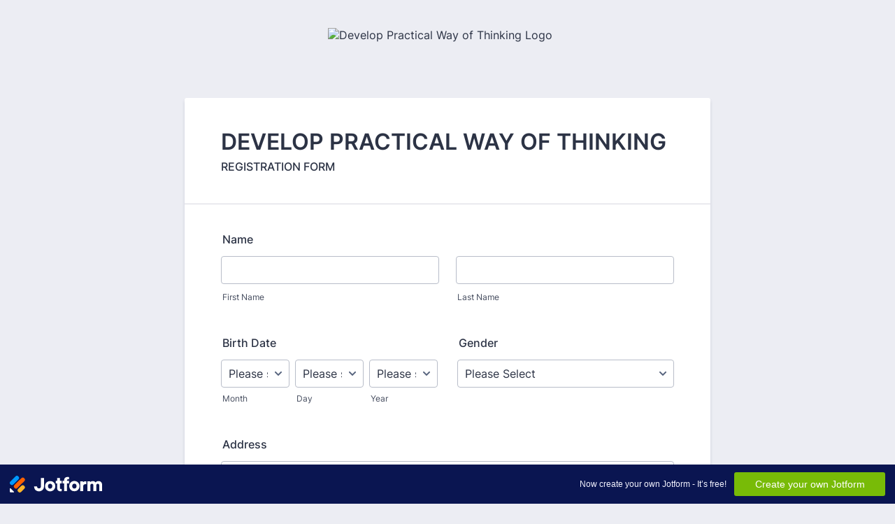

--- FILE ---
content_type: text/html; charset=utf-8
request_url: https://form.jotform.com/203304230369446
body_size: 11844
content:
<!DOCTYPE HTML PUBLIC "-//W3C//DTD HTML 4.01//EN" "http://www.w3.org/TR/html4/strict.dtd">
<html lang="en-US"  class="supernova "><head>
<meta http-equiv="Content-Type" content="text/html; charset=utf-8" />
<link rel="alternate" type="application/json+oembed" href="https://www.jotform.com/oembed/?format=json&amp;url=https%3A%2F%2Fform.jotform.com%2F203304230369446" title="oEmbed Form">
<link rel="alternate" type="text/xml+oembed" href="https://www.jotform.com/oembed/?format=xml&amp;url=https%3A%2F%2Fform.jotform.com%2F203304230369446" title="oEmbed Form">
<meta property="og:title" content="Develop Practical Way of Thinking" >
<meta property="og:url" content="https://form.jotform.com/203304230369446" >
<meta property="og:description" content="Please click the link to complete this form." >
<meta name="slack-app-id" content="AHNMASS8M">
<meta property="og:image" content="https://www.jotform.com/uploads/contact521/form_files/s5_logo.5fbfd964b203b8.42068770.png" />
<link rel="shortcut icon" href="https://cdn.jotfor.ms/assets/img/favicons/favicon-2021-light%402x.png">
<link rel="apple-touch-icon" href="https://cdn.jotfor.ms/assets/img/favicons/favicon-2021-light%402x.png">
<script>
          var favicon = document.querySelector('link[rel="shortcut icon"]');
          window.isDarkMode = (window.matchMedia && window.matchMedia('(prefers-color-scheme: dark)').matches);
          if(favicon && window.isDarkMode) {
              favicon.href = favicon.href.replaceAll('favicon-2021-light%402x.png', 'favicon-2021-dark%402x.png');
          }
      </script><link rel="canonical" href="https://form.jotform.com/203304230369446" />
<meta name="viewport" content="width=device-width, initial-scale=1.0, maximum-scale=5.0, user-scalable=1" />
<meta name="HandheldFriendly" content="true" />
<title>Develop Practical Way of Thinking</title>
<link type="text/css" rel="stylesheet" href="https://cdn.jotfor.ms/stylebuilder/static/form-common.css?v=bfad20d
"/>
<style type="text/css">@media print{*{-webkit-print-color-adjust: exact !important;color-adjust: exact !important;}.form-section{display:inline!important}.form-pagebreak{display:none!important}.form-section-closed{height:auto!important}.page-section{position:initial!important}}</style>
<link type="text/css" rel="stylesheet" href="https://cdn.jotfor.ms/themes/CSS/5e6b428acc8c4e222d1beb91.css?v=3.3.68116&themeRevisionID=5eb3b4ae85bd2e1e2966db96"/>
<link type="text/css" rel="stylesheet" href="https://cdn.jotfor.ms/s/static/b29cf4f7f8d/css/styles/payment/payment_styles.css?3.3.68116" />
<link type="text/css" rel="stylesheet" href="https://cdn.jotfor.ms/s/static/b29cf4f7f8d/css/styles/payment/payment_feature.css?3.3.68116" />
<style type="text/css" id="form-designer-style">
    /* Injected CSS Code */

      /*PREFERENCES STYLE*/
    .form-all {
      font-family: Inter, sans-serif;
    }
    .form-all .qq-upload-button,
    .form-all .form-submit-button,
    .form-all .form-submit-reset,
    .form-all .form-submit-print {
      font-family: Inter, sans-serif;
    }
    .form-all .form-pagebreak-back-container,
    .form-all .form-pagebreak-next-container {
      font-family: Inter, sans-serif;
    }
    .form-header-group {
      font-family: Inter, sans-serif;
    }
    .form-label {
      font-family: Inter, sans-serif;
    }
  
    .form-label.form-label-auto {
      
    display: block;
    float: none;
    text-align: left;
    width: 100%;
  
    }
  
    .form-line {
      margin-top: 12px 36px 12px 36px px;
      margin-bottom: 12px 36px 12px 36px px;
    }
  
    .form-all {
      max-width: 752px;
      width: 100%;
    }
  
    .form-label.form-label-left,
    .form-label.form-label-right,
    .form-label.form-label-left.form-label-auto,
    .form-label.form-label-right.form-label-auto {
      width: 230px;
    }
  
    .form-all {
      font-size: 16px
    }
    .form-all .qq-upload-button,
    .form-all .qq-upload-button,
    .form-all .form-submit-button,
    .form-all .form-submit-reset,
    .form-all .form-submit-print {
      font-size: 16px
    }
    .form-all .form-pagebreak-back-container,
    .form-all .form-pagebreak-next-container {
      font-size: 16px
    }
  
    .supernova .form-all, .form-all {
      background-color: #fff;
    }
  
    .form-all {
      color: #2C3345;
    }
    .form-header-group .form-header {
      color: #2C3345;
    }
    .form-header-group .form-subHeader {
      color: #2C3345;
    }
    .form-label-top,
    .form-label-left,
    .form-label-right,
    .form-html,
    .form-checkbox-item label,
    .form-radio-item label {
      color: #2C3345;
    }
    .form-sub-label {
      color: #464d5f;
    }
  
    .supernova {
      background-color: #ecedf3;
    }
    .supernova body {
      background: transparent;
    }
  
    .form-textbox,
    .form-textarea,
    .form-dropdown,
    .form-radio-other-input,
    .form-checkbox-other-input,
    .form-captcha input,
    .form-spinner input {
      background-color: #fff;
    }
  
      .supernova {
        height: 100%;
        background-repeat: repeat;
        background-attachment: scroll;
        background-position: center top;
      }
      .supernova {
        background-image: url("//www.jotform.com/images/brushed.png");
      }
      #stage {
        background-image: url("//www.jotform.com/images/brushed.png");
      }
    
      .form-all {
        background-image: url("//www.jotform.com/images/brushed.png");
        background-repeat: repeat;
        background-attachment: scroll;
        background-position: center top;
      }
    
    .form-all {
      position: relative;
    }
    .form-all:before {
      content: "";
      background-image: url("https://www.jotform.com/uploads/contact521/form_files/s5_logo.5fbfd964b203b8.42068770.png");
      display: inline-block;
      height: 90px;
      position: absolute;
      background-size: 343px 90px;
      background-repeat: no-repeat;
      width: 100%;
    }
    .form-all { margin-top: 110px; }
    .form-all:before {
      top: -100px;
      background-position: top center;
    }
           
  .ie-8 .form-all:before { display: none; }
  .ie-8 {
    margin-top: auto;
    margin-top: initial;
  }
  
  /*PREFERENCES STYLE*//*__INSPECT_SEPERATOR__*/
    /* Injected CSS Code */
</style>

<script>window.enableEventObserver=true</script>
<script>window.CDN="https://cdn.jotfor.ms/"</script>
<script>window.umdRootPath="https://cdn.jotfor.ms/s/umd/00294e3ed83/"</script>
<script>window.staticRootPath="https://cdn.jotfor.ms/s/static/b29cf4f7f8d/"</script>
<script src="https://cdn.jotfor.ms/s/static/b29cf4f7f8d/static/prototype.forms.js" type="text/javascript"></script>
<script src="https://cdn.jotfor.ms/s/static/b29cf4f7f8d/static/jotform.forms.js" type="text/javascript"></script>
<script src="https://cdn.jotfor.ms/s/static/b29cf4f7f8d/js/punycode-1.4.1.min.js" type="text/javascript" defer></script>
<script src="https://cdn.jotfor.ms/s/static/b29cf4f7f8d/js/payments/paypalcomplete.js" type="text/javascript"></script>
<script src="https://cdn.jotfor.ms/s/static/b29cf4f7f8d/js/libraries/promise-polyfill.js" type="text/javascript"></script>
<script src="https://cdn.jotfor.ms/s/static/b29cf4f7f8d/js/payments/payment_form_embedded.js" type="text/javascript"></script>
<script src="https://cdn.jotfor.ms/s/static/b29cf4f7f8d/js/payments/paymentUtils.js" type="text/javascript"></script>
<script src="https://cdn.jotfor.ms/s/static/b29cf4f7f8d/js/payments/validategateways.js" type="text/javascript"></script>
<script src="https://cdn.jotfor.ms/s/umd/00294e3ed83/for-form-branding-footer.js" type="text/javascript" defer></script>
<script src="https://cdn.jotfor.ms/s/static/b29cf4f7f8d/js/vendor/smoothscroll.min.js" type="text/javascript"></script>
<script src="https://cdn.jotfor.ms/s/static/b29cf4f7f8d/js/errorNavigation.js" type="text/javascript"></script>
<script type="text/javascript">	JotForm.newDefaultTheme = true;
	JotForm.extendsNewTheme = false;
	// {GPT_APP_SCRIPT}
	JotForm.singleProduct = false;
	JotForm.newPaymentUIForNewCreatedForms = false;
	JotForm.texts = {"confirmEmail":"E-mail does not match","pleaseWait":"Please wait...","validateEmail":"You need to validate this e-mail","confirmClearForm":"Are you sure you want to clear the form","lessThan":"Your score should be less than or equal to","incompleteFields":"There are incomplete required fields. Please complete them.","required":"This field is required.","requireOne":"At least one field required.","requireEveryRow":"Every row is required.","requireEveryCell":"Every cell is required.","email":"Enter a valid e-mail address","alphabetic":"This field can only contain letters","numeric":"This field can only contain numeric values","alphanumeric":"This field can only contain letters and numbers.","cyrillic":"This field can only contain cyrillic characters","url":"This field can only contain a valid URL","currency":"This field can only contain currency values.","fillMask":"Field value must fill mask.","uploadExtensions":"You can only upload following files:","noUploadExtensions":"File has no extension file type (e.g. .txt, .png, .jpeg)","uploadFilesize":"File size cannot be bigger than:","uploadFilesizemin":"File size cannot be smaller than:","gradingScoreError":"Score total should only be less than or equal to","inputCarretErrorA":"Input should not be less than the minimum value:","inputCarretErrorB":"Input should not be greater than the maximum value:","maxDigitsError":"The maximum digits allowed is","minCharactersError":"The number of characters should not be less than the minimum value:","maxCharactersError":"The number of characters should not be more than the maximum value:","freeEmailError":"Free email accounts are not allowed","minSelectionsError":"The minimum required number of selections is ","maxSelectionsError":"The maximum number of selections allowed is ","pastDatesDisallowed":"Date must not be in the past.","dateLimited":"This date is unavailable.","dateInvalid":"This date is not valid. The date format is {format}","dateInvalidSeparate":"This date is not valid. Enter a valid {element}.","ageVerificationError":"You must be older than {minAge} years old to submit this form.","multipleFileUploads_typeError":"{file} has invalid extension. Only {extensions} are allowed.","multipleFileUploads_sizeError":"{file} is too large, maximum file size is {sizeLimit}.","multipleFileUploads_minSizeError":"{file} is too small, minimum file size is {minSizeLimit}.","multipleFileUploads_emptyError":"{file} is empty, please select files again without it.","multipleFileUploads_uploadFailed":"File upload failed, please remove it and upload the file again.","multipleFileUploads_onLeave":"The files are being uploaded, if you leave now the upload will be cancelled.","multipleFileUploads_fileLimitError":"Only {fileLimit} file uploads allowed.","dragAndDropFilesHere_infoMessage":"Drag and drop files here","chooseAFile_infoMessage":"Choose a file","maxFileSize_infoMessage":"Max. file size","generalError":"There are errors on the form. Please fix them before continuing.","generalPageError":"There are errors on this page. Please fix them before continuing.","wordLimitError":"Too many words. The limit is","wordMinLimitError":"Too few words.  The minimum is","characterLimitError":"Too many Characters.  The limit is","characterMinLimitError":"Too few characters. The minimum is","ccInvalidNumber":"Credit Card Number is invalid.","ccInvalidCVC":"CVC number is invalid.","ccInvalidExpireDate":"Expire date is invalid.","ccInvalidExpireMonth":"Expiration month is invalid.","ccInvalidExpireYear":"Expiration year is invalid.","ccMissingDetails":"Please fill up the credit card details.","ccMissingProduct":"Please select at least one product.","ccMissingDonation":"Please enter numeric values for donation amount.","disallowDecimals":"Please enter a whole number.","restrictedDomain":"This domain is not allowed","ccDonationMinLimitError":"Minimum amount is {minAmount} {currency}","requiredLegend":"All fields marked with * are required and must be filled.","geoPermissionTitle":"Permission Denied","geoPermissionDesc":"Check your browser's privacy settings.","geoNotAvailableTitle":"Position Unavailable","geoNotAvailableDesc":"Location provider not available. Please enter the address manually.","geoTimeoutTitle":"Timeout","geoTimeoutDesc":"Please check your internet connection and try again.","selectedTime":"Selected Time","formerSelectedTime":"Former Time","cancelAppointment":"Cancel Appointment","cancelSelection":"Cancel Selection","confirmSelection":"Confirm Selection","noSlotsAvailable":"No slots available","slotUnavailable":"{time} on {date} has been selected is unavailable. Please select another slot.","multipleError":"There are {count} errors on this page. Please correct them before moving on.","oneError":"There is {count} error on this page. Please correct it before moving on.","doneMessage":"Well done! All errors are fixed.","invalidTime":"Enter a valid time","doneButton":"Done","reviewSubmitText":"Review and Submit","nextButtonText":"Next","prevButtonText":"Previous","seeErrorsButton":"See Errors","notEnoughStock":"Not enough stock for the current selection","notEnoughStock_remainedItems":"Not enough stock for the current selection ({count} items left)","soldOut":"Sold Out","justSoldOut":"Just Sold Out","selectionSoldOut":"Selection Sold Out","subProductItemsLeft":"({count} items left)","startButtonText":"START","submitButtonText":"Submit","submissionLimit":"Sorry! Only one entry is allowed. <br> Multiple submissions are disabled for this form.","reviewBackText":"Back to Form","seeAllText":"See All","progressMiddleText":"of","fieldError":"field has an error.","error":"Error"};
	JotForm.newPaymentUI = true;
	JotForm.isFormViewTrackingAllowed = true;
	JotForm.replaceTagTest = true;
	JotForm.activeRedirect = "thanktext";
	JotForm.uploadServerURL = "https://upload.jotform.com/upload";
	JotForm.submitError="jumpToFirstError";
	window.addEventListener('DOMContentLoaded',function(){window.brandingFooter.init({"formID":203304230369446,"campaign":"powered_by_jotform_le","isCardForm":false,"isLegacyForm":true,"formLanguage":"en"})});
	JotForm.init(function(){
	/*INIT-START*/
if (window.JotForm && JotForm.accessible) $('input_50').setAttribute('tabindex',0);
if (window.JotForm && JotForm.accessible) $('input_51').setAttribute('tabindex',0);
      JotForm.paymentProperties = {"styleColor":"gold","styleShape":"rect","styleSize":"medium","styleLabel":"checkout","styleLayout":"vertical","payLaterEnabled":"No","paymentFormProperties":{"products":false}}
if (window.JotForm && JotForm.accessible) $('input_45').setAttribute('tabindex',0);
      JotForm.alterTexts(undefined, true);
	/*INIT-END*/
	});

   setTimeout(function() {
JotForm.paymentExtrasOnTheFly([null,{"name":"developPractical","qid":"1","text":"DEVELOP PRACTICAL WAY OF THINKING","type":"control_head"},null,{"name":"gender","qid":"3","text":"Gender","type":"control_dropdown"},{"name":"name","qid":"4","text":"Name","type":"control_fullname"},null,{"name":"email","qid":"6","subLabel":"example@example.com","text":"E-mail","type":"control_email"},null,null,null,null,null,null,null,null,null,null,null,null,null,{"name":"submit20","qid":"20","text":"Submit Application","type":"control_button"},null,null,{"name":"address","qid":"23","text":"Address","type":"control_address"},{"name":"birthDate24","qid":"24","text":"Birth Date","type":"control_birthdate"},null,null,{"name":"phoneNumber","qid":"27","text":"Phone Number","type":"control_phone"},null,null,null,null,null,null,null,null,null,null,null,null,null,null,null,null,null,{"mde":"No","name":"clickTo45","qid":"45","text":"Additional Comments","type":"control_textarea","wysiwyg":"Disable"},{"name":"courses","qid":"46","text":"Courses","type":"control_dropdown"},{"description":"","name":"myProducts","qid":"47","text":"My Products","type":"control_paypalcomplete"},{"name":"payWith48","qid":"48","text":"Pay with PayPal","type":"control_paymentmethods"},null,{"description":"","name":"fideId","qid":"50","subLabel":"If any","text":"FIDE ID","type":"control_textbox"},{"description":"","name":"fideRating","qid":"51","subLabel":"If any","text":"FIDE Rating","type":"control_textbox"}]);}, 20); 
</script>
</head>
<body>
<form class="jotform-form" onsubmit="return typeof testSubmitFunction !== 'undefined' && testSubmitFunction();" action="https://submit.jotform.com/submit/203304230369446" method="post" name="form_203304230369446" id="203304230369446" accept-charset="utf-8" autocomplete="on"><input type="hidden" name="formID" value="203304230369446" /><input type="hidden" id="JWTContainer" value="" /><input type="hidden" id="cardinalOrderNumber" value="" /><input type="hidden" id="jsExecutionTracker" name="jsExecutionTracker" value="build-date-1768614991696" /><input type="hidden" id="submitSource" name="submitSource" value="unknown" /><input type="hidden" id="submitDate" name="submitDate" value="undefined" /><input type="hidden" id="buildDate" name="buildDate" value="1768614991696" /><input type="hidden" name="uploadServerUrl" value="https://upload.jotform.com/upload" /><input type="hidden" name="eventObserver" value="1" /><input type="hidden" name="eventObserverPayment" value="control_paypalcomplete" />
  <div id="formCoverLogo" style="margin-bottom:10px" class="form-cover-wrapper form-has-cover form-page-cover-image-align-center">
    <div class="form-page-cover-image-wrapper" style="max-width:752px"><img src="https://www.jotform.com/uploads/contact521/form_files/s5_logo.5fbfd964b203b8.42068770.png" class="form-page-cover-image" width="343" height="90" alt="Develop Practical Way of Thinking Logo" style="aspect-ratio:343/90" /></div>
  </div>
  <div role="main" class="form-all">
    <ul class="form-section page-section" role="presentation">
      <li id="cid_1" class="form-input-wide" data-type="control_head">
        <div class="form-header-group  header-large">
          <div class="header-text httal htvam">
            <h1 id="header_1" class="form-header" data-component="header">DEVELOP PRACTICAL WAY OF THINKING</h1>
            <div id="subHeader_1" class="form-subHeader">REGISTRATION FORM</div>
          </div>
        </div>
      </li>
      <li class="form-line" data-type="control_fullname" id="id_4"><label class="form-label form-label-top form-label-auto" id="label_4" for="first_4" aria-hidden="false"> Name </label>
        <div id="cid_4" class="form-input-wide" data-layout="full">
          <div data-wrapper-react="true"><span class="form-sub-label-container" style="vertical-align:top" data-input-type="first"><input type="text" id="first_4" name="q4_name[first]" class="form-textbox" data-defaultvalue="" autoComplete="section-input_4 given-name" size="10" data-component="first" aria-labelledby="label_4 sublabel_4_first" value="" /><label class="form-sub-label" for="first_4" id="sublabel_4_first" style="min-height:13px">First Name</label></span><span class="form-sub-label-container" style="vertical-align:top" data-input-type="last"><input type="text" id="last_4" name="q4_name[last]" class="form-textbox" data-defaultvalue="" autoComplete="section-input_4 family-name" size="15" data-component="last" aria-labelledby="label_4 sublabel_4_last" value="" /><label class="form-sub-label" for="last_4" id="sublabel_4_last" style="min-height:13px">Last Name</label></span></div>
        </div>
      </li>
      <li class="form-line form-line-column form-col-1" data-type="control_birthdate" id="id_24"><label class="form-label form-label-top" id="label_24" for="input_24" aria-hidden="false"> Birth Date </label>
        <div id="cid_24" class="form-input-wide" data-layout="full">
          <div data-wrapper-react="true"><span class="form-sub-label-container" style="vertical-align:top"><select name="q24_birthDate24[month]" id="input_24_month" class="form-dropdown" data-component="birthdate-month" aria-labelledby="label_24 sublabel_24_month">
                <option value="">Please select a month</option>
                <option value="1">January</option>
                <option value="2">February</option>
                <option value="3">March</option>
                <option value="4">April</option>
                <option value="5">May</option>
                <option value="6">June</option>
                <option value="7">July</option>
                <option value="8">August</option>
                <option value="9">September</option>
                <option value="10">October</option>
                <option value="11">November</option>
                <option value="12">December</option>
              </select><label class="form-sub-label" for="input_24_month" id="sublabel_24_month" style="min-height:13px">Month</label></span><span class="form-sub-label-container" style="vertical-align:top"><select name="q24_birthDate24[day]" id="input_24_day" class="form-dropdown" data-component="birthdate-day" aria-labelledby="label_24 sublabel_24_day">
                <option value="">Please select a day</option>
                <option value="1">1</option>
                <option value="2">2</option>
                <option value="3">3</option>
                <option value="4">4</option>
                <option value="5">5</option>
                <option value="6">6</option>
                <option value="7">7</option>
                <option value="8">8</option>
                <option value="9">9</option>
                <option value="10">10</option>
                <option value="11">11</option>
                <option value="12">12</option>
                <option value="13">13</option>
                <option value="14">14</option>
                <option value="15">15</option>
                <option value="16">16</option>
                <option value="17">17</option>
                <option value="18">18</option>
                <option value="19">19</option>
                <option value="20">20</option>
                <option value="21">21</option>
                <option value="22">22</option>
                <option value="23">23</option>
                <option value="24">24</option>
                <option value="25">25</option>
                <option value="26">26</option>
                <option value="27">27</option>
                <option value="28">28</option>
                <option value="29">29</option>
                <option value="30">30</option>
                <option value="31">31</option>
              </select><label class="form-sub-label" for="input_24_day" id="sublabel_24_day" style="min-height:13px">Day</label></span><span class="form-sub-label-container" style="vertical-align:top"><select name="q24_birthDate24[year]" id="input_24_year" class="form-dropdown" data-component="birthdate-year" aria-labelledby="label_24 sublabel_24_year">
                <option value="">Please select a year</option>
                <option value="2026">2026</option>
                <option value="2025">2025</option>
                <option value="2024">2024</option>
                <option value="2023">2023</option>
                <option value="2022">2022</option>
                <option value="2021">2021</option>
                <option value="2020">2020</option>
                <option value="2019">2019</option>
                <option value="2018">2018</option>
                <option value="2017">2017</option>
                <option value="2016">2016</option>
                <option value="2015">2015</option>
                <option value="2014">2014</option>
                <option value="2013">2013</option>
                <option value="2012">2012</option>
                <option value="2011">2011</option>
                <option value="2010">2010</option>
                <option value="2009">2009</option>
                <option value="2008">2008</option>
                <option value="2007">2007</option>
                <option value="2006">2006</option>
                <option value="2005">2005</option>
                <option value="2004">2004</option>
                <option value="2003">2003</option>
                <option value="2002">2002</option>
                <option value="2001">2001</option>
                <option value="2000">2000</option>
                <option value="1999">1999</option>
                <option value="1998">1998</option>
                <option value="1997">1997</option>
                <option value="1996">1996</option>
                <option value="1995">1995</option>
                <option value="1994">1994</option>
                <option value="1993">1993</option>
                <option value="1992">1992</option>
                <option value="1991">1991</option>
                <option value="1990">1990</option>
                <option value="1989">1989</option>
                <option value="1988">1988</option>
                <option value="1987">1987</option>
                <option value="1986">1986</option>
                <option value="1985">1985</option>
                <option value="1984">1984</option>
                <option value="1983">1983</option>
                <option value="1982">1982</option>
                <option value="1981">1981</option>
                <option value="1980">1980</option>
                <option value="1979">1979</option>
                <option value="1978">1978</option>
                <option value="1977">1977</option>
                <option value="1976">1976</option>
                <option value="1975">1975</option>
                <option value="1974">1974</option>
                <option value="1973">1973</option>
                <option value="1972">1972</option>
                <option value="1971">1971</option>
                <option value="1970">1970</option>
                <option value="1969">1969</option>
                <option value="1968">1968</option>
                <option value="1967">1967</option>
                <option value="1966">1966</option>
                <option value="1965">1965</option>
                <option value="1964">1964</option>
                <option value="1963">1963</option>
                <option value="1962">1962</option>
                <option value="1961">1961</option>
                <option value="1960">1960</option>
                <option value="1959">1959</option>
                <option value="1958">1958</option>
                <option value="1957">1957</option>
                <option value="1956">1956</option>
                <option value="1955">1955</option>
                <option value="1954">1954</option>
                <option value="1953">1953</option>
                <option value="1952">1952</option>
                <option value="1951">1951</option>
                <option value="1950">1950</option>
                <option value="1949">1949</option>
                <option value="1948">1948</option>
                <option value="1947">1947</option>
                <option value="1946">1946</option>
                <option value="1945">1945</option>
                <option value="1944">1944</option>
                <option value="1943">1943</option>
                <option value="1942">1942</option>
                <option value="1941">1941</option>
                <option value="1940">1940</option>
                <option value="1939">1939</option>
                <option value="1938">1938</option>
                <option value="1937">1937</option>
                <option value="1936">1936</option>
                <option value="1935">1935</option>
                <option value="1934">1934</option>
                <option value="1933">1933</option>
                <option value="1932">1932</option>
                <option value="1931">1931</option>
                <option value="1930">1930</option>
                <option value="1929">1929</option>
                <option value="1928">1928</option>
                <option value="1927">1927</option>
                <option value="1926">1926</option>
                <option value="1925">1925</option>
                <option value="1924">1924</option>
                <option value="1923">1923</option>
                <option value="1922">1922</option>
                <option value="1921">1921</option>
                <option value="1920">1920</option>
              </select><label class="form-sub-label" for="input_24_year" id="sublabel_24_year" style="min-height:13px">Year</label></span></div>
        </div>
      </li>
      <li class="form-line form-line-column form-col-2" data-type="control_dropdown" id="id_3"><label class="form-label form-label-top" id="label_3" for="input_3" aria-hidden="false"> Gender </label>
        <div id="cid_3" class="form-input-wide" data-layout="half"> <select class="form-dropdown" id="input_3" name="q3_gender" style="width:310px" data-component="dropdown" aria-label="Gender">
            <option value="">Please Select</option>
            <option value="Male">Male</option>
            <option value="Female">Female</option>
            <option value="N/A">N/A</option>
          </select> </div>
      </li>
      <li class="form-line" data-type="control_address" id="id_23" data-compound-hint=",,,,,"><label class="form-label form-label-top form-label-auto" id="label_23" for="input_23_addr_line1" aria-hidden="false"> Address </label>
        <div id="cid_23" class="form-input-wide" data-layout="full">
          <div summary="" class="form-address-table jsTest-addressField">
            <div class="form-address-line-wrapper jsTest-address-line-wrapperField"><span class="form-address-line form-address-street-line jsTest-address-lineField"><span class="form-sub-label-container" style="vertical-align:top"><input type="text" id="input_23_addr_line1" name="q23_address[addr_line1]" class="form-textbox form-address-line" data-defaultvalue="" autoComplete="section-input_23 address-line1" data-component="address_line_1" aria-labelledby="label_23 sublabel_23_addr_line1" value="" /><label class="form-sub-label" for="input_23_addr_line1" id="sublabel_23_addr_line1" style="min-height:13px">Street Address</label></span></span></div>
            <div class="form-address-line-wrapper jsTest-address-line-wrapperField" style="display:none"><span class="form-address-line form-address-street-line jsTest-address-lineField"><span class="form-sub-label-container" style="vertical-align:top"><input type="text" id="input_23_addr_line2" name="q23_address[addr_line2]" class="form-textbox form-address-line" data-defaultvalue="" autoComplete="section-input_23 off" data-component="address_line_2" aria-labelledby="label_23 sublabel_23_addr_line2" value="" /><label class="form-sub-label" for="input_23_addr_line2" id="sublabel_23_addr_line2" style="min-height:13px">Street Address Line 2</label></span></span></div>
            <div class="form-address-line-wrapper jsTest-address-line-wrapperField"><span class="form-address-line form-address-city-line jsTest-address-lineField "><span class="form-sub-label-container" style="vertical-align:top"><input type="text" id="input_23_city" name="q23_address[city]" class="form-textbox form-address-city" data-defaultvalue="" autoComplete="section-input_23 address-level2" data-component="city" aria-labelledby="label_23 sublabel_23_city" value="" /><label class="form-sub-label" for="input_23_city" id="sublabel_23_city" style="min-height:13px">City</label></span></span><span class="form-address-line form-address-state-line jsTest-address-lineField "><span class="form-sub-label-container" style="vertical-align:top"><input type="text" id="input_23_state" name="q23_address[state]" class="form-textbox form-address-state" data-defaultvalue="" autoComplete="section-input_23 address-level1" data-component="state" aria-labelledby="label_23 sublabel_23_state" value="" /><label class="form-sub-label" for="input_23_state" id="sublabel_23_state" style="min-height:13px">State / Province</label></span></span></div>
            <div class="form-address-line-wrapper jsTest-address-line-wrapperField"><span class="form-address-line form-address-zip-line jsTest-address-lineField "><span class="form-sub-label-container" style="vertical-align:top"><input type="text" id="input_23_postal" name="q23_address[postal]" class="form-textbox form-address-postal" data-defaultvalue="" autoComplete="section-input_23 postal-code" data-component="zip" aria-labelledby="label_23 sublabel_23_postal" value="" /><label class="form-sub-label" for="input_23_postal" id="sublabel_23_postal" style="min-height:13px">Postal / Zip Code</label></span></span><span class="form-address-line form-address-country-line jsTest-address-lineField "><span class="form-sub-label-container" style="vertical-align:top"><select class="form-dropdown form-address-country" name="q23_address[country]" id="input_23_country" data-component="country" required="" aria-labelledby="label_23 sublabel_23_country" autoComplete="section-input_23 country">
                    <option value="">Please Select</option>
                    <option value="Afghanistan">Afghanistan</option>
                    <option value="Albania">Albania</option>
                    <option value="Algeria">Algeria</option>
                    <option value="American Samoa">American Samoa</option>
                    <option value="Andorra">Andorra</option>
                    <option value="Angola">Angola</option>
                    <option value="Anguilla">Anguilla</option>
                    <option value="Antigua and Barbuda">Antigua and Barbuda</option>
                    <option value="Argentina">Argentina</option>
                    <option value="Armenia">Armenia</option>
                    <option value="Aruba">Aruba</option>
                    <option value="Australia">Australia</option>
                    <option value="Austria">Austria</option>
                    <option value="Azerbaijan">Azerbaijan</option>
                    <option value="The Bahamas">The Bahamas</option>
                    <option value="Bahrain">Bahrain</option>
                    <option value="Bangladesh">Bangladesh</option>
                    <option value="Barbados">Barbados</option>
                    <option value="Belarus">Belarus</option>
                    <option value="Belgium">Belgium</option>
                    <option value="Belize">Belize</option>
                    <option value="Benin">Benin</option>
                    <option value="Bermuda">Bermuda</option>
                    <option value="Bhutan">Bhutan</option>
                    <option value="Bolivia">Bolivia</option>
                    <option value="Bosnia and Herzegovina">Bosnia and Herzegovina</option>
                    <option value="Botswana">Botswana</option>
                    <option value="Brazil">Brazil</option>
                    <option value="Brunei">Brunei</option>
                    <option value="Bulgaria">Bulgaria</option>
                    <option value="Burkina Faso">Burkina Faso</option>
                    <option value="Burundi">Burundi</option>
                    <option value="Cambodia">Cambodia</option>
                    <option value="Cameroon">Cameroon</option>
                    <option value="Canada">Canada</option>
                    <option value="Cape Verde">Cape Verde</option>
                    <option value="Cayman Islands">Cayman Islands</option>
                    <option value="Central African Republic">Central African Republic</option>
                    <option value="Chad">Chad</option>
                    <option value="Chile">Chile</option>
                    <option value="China">China</option>
                    <option value="Christmas Island">Christmas Island</option>
                    <option value="Cocos (Keeling) Islands">Cocos (Keeling) Islands</option>
                    <option value="Colombia">Colombia</option>
                    <option value="Comoros">Comoros</option>
                    <option value="Congo">Congo</option>
                    <option value="Cook Islands">Cook Islands</option>
                    <option value="Costa Rica">Costa Rica</option>
                    <option value="Cote d&#x27;Ivoire">Cote d&#x27;Ivoire</option>
                    <option value="Croatia">Croatia</option>
                    <option value="Cuba">Cuba</option>
                    <option value="Curaçao">Curaçao</option>
                    <option value="Cyprus">Cyprus</option>
                    <option value="Czech Republic">Czech Republic</option>
                    <option value="Democratic Republic of the Congo">Democratic Republic of the Congo</option>
                    <option value="Denmark">Denmark</option>
                    <option value="Djibouti">Djibouti</option>
                    <option value="Dominica">Dominica</option>
                    <option value="Dominican Republic">Dominican Republic</option>
                    <option value="Ecuador">Ecuador</option>
                    <option value="Egypt">Egypt</option>
                    <option value="El Salvador">El Salvador</option>
                    <option value="Equatorial Guinea">Equatorial Guinea</option>
                    <option value="Eritrea">Eritrea</option>
                    <option value="Estonia">Estonia</option>
                    <option value="Ethiopia">Ethiopia</option>
                    <option value="Falkland Islands">Falkland Islands</option>
                    <option value="Faroe Islands">Faroe Islands</option>
                    <option value="Fiji">Fiji</option>
                    <option value="Finland">Finland</option>
                    <option value="France">France</option>
                    <option value="French Polynesia">French Polynesia</option>
                    <option value="Gabon">Gabon</option>
                    <option value="The Gambia">The Gambia</option>
                    <option value="Georgia">Georgia</option>
                    <option value="Germany">Germany</option>
                    <option value="Ghana">Ghana</option>
                    <option value="Gibraltar">Gibraltar</option>
                    <option value="Greece">Greece</option>
                    <option value="Greenland">Greenland</option>
                    <option value="Grenada">Grenada</option>
                    <option value="Guadeloupe">Guadeloupe</option>
                    <option value="Guam">Guam</option>
                    <option value="Guatemala">Guatemala</option>
                    <option value="Guernsey">Guernsey</option>
                    <option value="Guinea">Guinea</option>
                    <option value="Guinea-Bissau">Guinea-Bissau</option>
                    <option value="Guyana">Guyana</option>
                    <option value="Haiti">Haiti</option>
                    <option value="Honduras">Honduras</option>
                    <option value="Hong Kong">Hong Kong</option>
                    <option value="Hungary">Hungary</option>
                    <option value="Iceland">Iceland</option>
                    <option value="India">India</option>
                    <option value="Indonesia">Indonesia</option>
                    <option value="Iran">Iran</option>
                    <option value="Iraq">Iraq</option>
                    <option value="Ireland">Ireland</option>
                    <option value="Israel">Israel</option>
                    <option value="Italy">Italy</option>
                    <option value="Jamaica">Jamaica</option>
                    <option value="Japan">Japan</option>
                    <option value="Jersey">Jersey</option>
                    <option value="Jordan">Jordan</option>
                    <option value="Kazakhstan">Kazakhstan</option>
                    <option value="Kenya">Kenya</option>
                    <option value="Kiribati">Kiribati</option>
                    <option value="North Korea">North Korea</option>
                    <option value="South Korea">South Korea</option>
                    <option value="Kosovo">Kosovo</option>
                    <option value="Kuwait">Kuwait</option>
                    <option value="Kyrgyzstan">Kyrgyzstan</option>
                    <option value="Laos">Laos</option>
                    <option value="Latvia">Latvia</option>
                    <option value="Lebanon">Lebanon</option>
                    <option value="Lesotho">Lesotho</option>
                    <option value="Liberia">Liberia</option>
                    <option value="Libya">Libya</option>
                    <option value="Liechtenstein">Liechtenstein</option>
                    <option value="Lithuania">Lithuania</option>
                    <option value="Luxembourg">Luxembourg</option>
                    <option value="Macau">Macau</option>
                    <option value="Macedonia">Macedonia</option>
                    <option value="Madagascar">Madagascar</option>
                    <option value="Malawi">Malawi</option>
                    <option value="Malaysia">Malaysia</option>
                    <option value="Maldives">Maldives</option>
                    <option value="Mali">Mali</option>
                    <option value="Malta">Malta</option>
                    <option value="Marshall Islands">Marshall Islands</option>
                    <option value="Martinique">Martinique</option>
                    <option value="Mauritania">Mauritania</option>
                    <option value="Mauritius">Mauritius</option>
                    <option value="Mayotte">Mayotte</option>
                    <option value="Mexico">Mexico</option>
                    <option value="Micronesia">Micronesia</option>
                    <option value="Moldova">Moldova</option>
                    <option value="Monaco">Monaco</option>
                    <option value="Mongolia">Mongolia</option>
                    <option value="Montenegro">Montenegro</option>
                    <option value="Montserrat">Montserrat</option>
                    <option value="Morocco">Morocco</option>
                    <option value="Mozambique">Mozambique</option>
                    <option value="Myanmar">Myanmar</option>
                    <option value="Nagorno-Karabakh">Nagorno-Karabakh</option>
                    <option value="Namibia">Namibia</option>
                    <option value="Nauru">Nauru</option>
                    <option value="Nepal">Nepal</option>
                    <option value="Netherlands">Netherlands</option>
                    <option value="Netherlands Antilles">Netherlands Antilles</option>
                    <option value="New Caledonia">New Caledonia</option>
                    <option value="New Zealand">New Zealand</option>
                    <option value="Nicaragua">Nicaragua</option>
                    <option value="Niger">Niger</option>
                    <option value="Nigeria">Nigeria</option>
                    <option value="Niue">Niue</option>
                    <option value="Norfolk Island">Norfolk Island</option>
                    <option value="Turkish Republic of Northern Cyprus">Turkish Republic of Northern Cyprus</option>
                    <option value="Northern Mariana">Northern Mariana</option>
                    <option value="Norway">Norway</option>
                    <option value="Oman">Oman</option>
                    <option value="Pakistan">Pakistan</option>
                    <option value="Palau">Palau</option>
                    <option value="Palestine">Palestine</option>
                    <option value="Panama">Panama</option>
                    <option value="Papua New Guinea">Papua New Guinea</option>
                    <option value="Paraguay">Paraguay</option>
                    <option value="Peru">Peru</option>
                    <option value="Philippines">Philippines</option>
                    <option value="Pitcairn Islands">Pitcairn Islands</option>
                    <option value="Poland">Poland</option>
                    <option value="Portugal">Portugal</option>
                    <option value="Puerto Rico">Puerto Rico</option>
                    <option value="Qatar">Qatar</option>
                    <option value="Republic of the Congo">Republic of the Congo</option>
                    <option value="Romania">Romania</option>
                    <option value="Russia">Russia</option>
                    <option value="Rwanda">Rwanda</option>
                    <option value="Saint Barthelemy">Saint Barthelemy</option>
                    <option value="Saint Helena">Saint Helena</option>
                    <option value="Saint Kitts and Nevis">Saint Kitts and Nevis</option>
                    <option value="Saint Lucia">Saint Lucia</option>
                    <option value="Saint Martin">Saint Martin</option>
                    <option value="Saint Pierre and Miquelon">Saint Pierre and Miquelon</option>
                    <option value="Saint Vincent and the Grenadines">Saint Vincent and the Grenadines</option>
                    <option value="Samoa">Samoa</option>
                    <option value="San Marino">San Marino</option>
                    <option value="Sao Tome and Principe">Sao Tome and Principe</option>
                    <option value="Saudi Arabia">Saudi Arabia</option>
                    <option value="Senegal">Senegal</option>
                    <option value="Serbia">Serbia</option>
                    <option value="Seychelles">Seychelles</option>
                    <option value="Sierra Leone">Sierra Leone</option>
                    <option value="Singapore">Singapore</option>
                    <option value="Slovakia">Slovakia</option>
                    <option value="Slovenia">Slovenia</option>
                    <option value="Solomon Islands">Solomon Islands</option>
                    <option value="Somalia">Somalia</option>
                    <option value="Somaliland">Somaliland</option>
                    <option value="South Africa">South Africa</option>
                    <option value="South Ossetia">South Ossetia</option>
                    <option value="South Sudan">South Sudan</option>
                    <option value="Spain">Spain</option>
                    <option value="Sri Lanka">Sri Lanka</option>
                    <option value="Sudan">Sudan</option>
                    <option value="Suriname">Suriname</option>
                    <option value="Svalbard">Svalbard</option>
                    <option value="eSwatini">eSwatini</option>
                    <option value="Sweden">Sweden</option>
                    <option value="Switzerland">Switzerland</option>
                    <option value="Syria">Syria</option>
                    <option value="Taiwan">Taiwan</option>
                    <option value="Tajikistan">Tajikistan</option>
                    <option value="Tanzania">Tanzania</option>
                    <option value="Thailand">Thailand</option>
                    <option value="Timor-Leste">Timor-Leste</option>
                    <option value="Togo">Togo</option>
                    <option value="Tokelau">Tokelau</option>
                    <option value="Tonga">Tonga</option>
                    <option value="Transnistria Pridnestrovie">Transnistria Pridnestrovie</option>
                    <option value="Trinidad and Tobago">Trinidad and Tobago</option>
                    <option value="Tristan da Cunha">Tristan da Cunha</option>
                    <option value="Tunisia">Tunisia</option>
                    <option value="Turkey">Turkey</option>
                    <option value="Turkmenistan">Turkmenistan</option>
                    <option value="Turks and Caicos Islands">Turks and Caicos Islands</option>
                    <option value="Tuvalu">Tuvalu</option>
                    <option value="Uganda">Uganda</option>
                    <option value="Ukraine">Ukraine</option>
                    <option value="United Arab Emirates">United Arab Emirates</option>
                    <option value="United Kingdom">United Kingdom</option>
                    <option value="United States">United States</option>
                    <option value="Uruguay">Uruguay</option>
                    <option value="Uzbekistan">Uzbekistan</option>
                    <option value="Vanuatu">Vanuatu</option>
                    <option value="Vatican City">Vatican City</option>
                    <option value="Venezuela">Venezuela</option>
                    <option value="Vietnam">Vietnam</option>
                    <option value="British Virgin Islands">British Virgin Islands</option>
                    <option value="Isle of Man">Isle of Man</option>
                    <option value="US Virgin Islands">US Virgin Islands</option>
                    <option value="Wallis and Futuna">Wallis and Futuna</option>
                    <option value="Western Sahara">Western Sahara</option>
                    <option value="Yemen">Yemen</option>
                    <option value="Zambia">Zambia</option>
                    <option value="Zimbabwe">Zimbabwe</option>
                    <option value="other">Other</option>
                  </select><label class="form-sub-label" for="input_23_country" id="sublabel_23_country" style="min-height:13px">Federation</label></span></span></div>
          </div>
        </div>
      </li>
      <li class="form-line form-line-column form-col-1" data-type="control_email" id="id_6"><label class="form-label form-label-top" id="label_6" for="input_6" aria-hidden="false"> E-mail </label>
        <div id="cid_6" class="form-input-wide" data-layout="half"> <span class="form-sub-label-container" style="vertical-align:top"><input type="email" id="input_6" name="q6_email" class="form-textbox validate[Email]" data-defaultvalue="" autoComplete="section-input_6 email" style="width:310px" size="310" placeholder="ex: myname@example.com" data-component="email" aria-labelledby="label_6 sublabel_input_6" value="" /><label class="form-sub-label" for="input_6" id="sublabel_input_6" style="min-height:13px">example@example.com</label></span> </div>
      </li>
      <li class="form-line form-line-column form-col-2" data-type="control_phone" id="id_27"><label class="form-label form-label-top" id="label_27" for="input_27_area" aria-hidden="false"> Phone Number </label>
        <div id="cid_27" class="form-input-wide" data-layout="half">
          <div data-wrapper-react="true"><span class="form-sub-label-container" style="vertical-align:top" data-input-type="areaCode"><input type="tel" id="input_27_area" name="q27_phoneNumber[area]" class="form-textbox" data-defaultvalue="" autoComplete="section-input_27 tel-area-code" data-component="areaCode" aria-labelledby="label_27 sublabel_27_area" value="" /><span class="phone-separate" aria-hidden="true"> -</span><label class="form-sub-label" for="input_27_area" id="sublabel_27_area" style="min-height:13px">Area Code</label></span><span class="form-sub-label-container" style="vertical-align:top" data-input-type="phone"><input type="tel" id="input_27_phone" name="q27_phoneNumber[phone]" class="form-textbox" data-defaultvalue="" autoComplete="section-input_27 tel-local" data-component="phone" aria-labelledby="label_27 sublabel_27_phone" value="" /><label class="form-sub-label" for="input_27_phone" id="sublabel_27_phone" style="min-height:13px">Phone Number</label></span></div>
        </div>
      </li>
      <li class="form-line form-line-column form-col-3" data-type="control_textbox" id="id_50"><label class="form-label form-label-top" id="label_50" for="input_50" aria-hidden="false"> FIDE ID </label>
        <div id="cid_50" class="form-input-wide" data-layout="half"> <span class="form-sub-label-container" style="vertical-align:top"><input type="text" id="input_50" name="q50_fideId" data-type="input-textbox" class="form-textbox" data-defaultvalue="" style="width:310px" size="310" data-component="textbox" aria-labelledby="label_50 sublabel_input_50" value="" /><label class="form-sub-label" for="input_50" id="sublabel_input_50" style="min-height:13px">If any</label></span> </div>
      </li>
      <li class="form-line form-line-column form-col-4" data-type="control_textbox" id="id_51"><label class="form-label form-label-top" id="label_51" for="input_51" aria-hidden="false"> FIDE Rating </label>
        <div id="cid_51" class="form-input-wide" data-layout="half"> <span class="form-sub-label-container" style="vertical-align:top"><input type="text" id="input_51" name="q51_fideRating" data-type="input-textbox" class="form-textbox" data-defaultvalue="" style="width:310px" size="310" data-component="textbox" aria-labelledby="label_51 sublabel_input_51" value="" /><label class="form-sub-label" for="input_51" id="sublabel_input_51" style="min-height:13px">If any</label></span> </div>
      </li>
      <li class="form-line" data-type="control_dropdown" id="id_46"><label class="form-label form-label-top form-label-auto" id="label_46" for="input_46" aria-hidden="false"> Courses </label>
        <div id="cid_46" class="form-input-wide" data-layout="half"> <select class="form-dropdown" id="input_46" name="q46_courses" style="width:310px" data-component="dropdown" aria-label="Courses">
            <option value="">Please Select</option>
            <option value="Level 1">Level 1</option>
            <option value="Level 2">Level 2</option>
            <option value="Level 3">Level 3</option>
            <option value="Level 4">Level 4</option>
          </select> </div>
      </li>
      <li class="form-line card-1col" data-type="control_paypalcomplete" id="id_47" data-payment="true"><label class="form-label form-label-top" id="label_47" for="input_47" aria-hidden="false"> My Products </label>
        <div id="cid_47" class="form-input-wide" data-layout="full">
          <div data-wrapper-react="true">
            <div data-wrapper-react="true" class="product-container-wrapper">
              <div class="filter-container"></div><input type="hidden" name="simple_fpc" data-payment_type="paypalcomplete" data-component="payment1" value="47" /><input type="hidden" name="payment_transaction_uuid" id="paymentTransactionId" /><input type="hidden" name="payment_version" id="payment_version" value="4" /><input type="hidden" name="payment_total_checksum" id="payment_total_checksum" data-component="payment2" /><input type="hidden" name="payment_discount_value" id="payment_discount_value" data-component="payment3" />
              <div id="image-overlay" class="overlay-content" style="display:none"><img id="current-image" /><span class="lb-prev-button">prev</span><span class="lb-next-button">next</span><span class="lb-close-button">( X )</span><span class="image-overlay-product-container"></span></div><span class="form-sub-label-container" style="vertical-align:top"><input type="text" class="form-textbox validate[Numeric]" id="input_47_donation" name="q47_myProducts[price]" data-component="paymentDonation" aria-labelledby="label_47" data-testid="donationInput" value="200" /><span class="donation_currency">EUR</span><label data-testid="donationSubLabel" class="form-sub-label" for="input_47_donation" style="min-height:13px">Description</label></span>
            </div>
          </div>
        </div>
      </li>
      <li class="form-line" data-type="control_textarea" id="id_45"><label class="form-label form-label-top form-label-auto" id="label_45" for="input_45" aria-hidden="false"> Additional Comments </label>
        <div id="cid_45" class="form-input-wide" data-layout="full"> <textarea id="input_45" class="form-textarea" name="q45_clickTo45" style="width:648px;height:163px" data-component="textarea" aria-labelledby="label_45"></textarea> </div>
      </li>
      <li class="form-line form-line-column form-col-1" data-type="control_button" id="id_20">
        <div id="cid_20" class="form-input-wide" data-layout="full">
          <div data-align="left" class="form-buttons-wrapper form-buttons-left   jsTest-button-wrapperField"><button id="input_20" type="submit" class="form-submit-button submit-button jf-form-buttons jsTest-submitField legacy-submit" data-component="button" data-content="">Submit Application</button></div>
        </div>
      </li>
      <li class="form-line" data-type="control_paymentmethods" id="id_48"><label class="form-label form-label-top" id="label_48" for="input_48" aria-hidden="false"> Pay with PayPal </label>
        <div id="cid_48" class="form-input-wide" data-layout="full">
          <div class="payment-methods-area">
            <div data-wrapper-react="true" class="paypalcomplete-payment-wrapper" data-sandbox="Disabled" data-currency="EUR" data-merchantid="5AB4TJGAS4FAN" data-billing-address="23" data-auth-only="No" data-show-spb="true" data-show-card-fields="false" data-show-googlepay="false" data-show-applepay="false">
              <div id="paypal-commerce-platform-container">
                <div class="">
                  <div class="">
                    <div class="paypal-toggle-content paypal-new-radioView single-payment-method" render-paypal-type="paypal-smart-buttons">
                      <div class="content-area">
                        <div id="paypal-smart-buttons">
                          <div id="paypal-spb-area" class="">
                            <p class="paypal-smart-text">Choose from one of the PayPal options to <b>make your payment.</b></p>
                            <div id="paypal-button-container"></div>
                            <div class="paypal-paylater-messages displayMessage">
                              <div class="message-area"></div>
                            </div>
                          </div>
                        </div>
                      </div>
                    </div>
                  </div>
                </div>
              </div>
            </div><input type="hidden" id="input_48_payment_method" name="q48_payWith48[payment_method]" class="" data-defaultvalue="" data-component="payment_method" aria-labelledby="" value="" />
          </div>
        </div>
      </li>
      <li style="clear:both"></li>
      <li style="display:none">Should be Empty: <input type="text" name="website" value="" type="hidden" /></li>
    </ul>
  </div>
  <script>
    JotForm.showJotFormPowered = "new_footer";
  </script>
  <script>
    JotForm.poweredByText = "Powered by Jotform";
  </script><input type="hidden" class="simple_spc" id="simple_spc" name="simple_spc" value="203304230369446" />
  <script type="text/javascript">
    var all_spc = document.querySelectorAll("form[id='203304230369446'] .si" + "mple" + "_spc");
    for (var i = 0; i < all_spc.length; i++)
    {
      all_spc[i].value = "203304230369446-203304230369446";
    }
  </script>
</form></body>
</html><script type="text/javascript">JotForm.isNewSACL=true;</script>